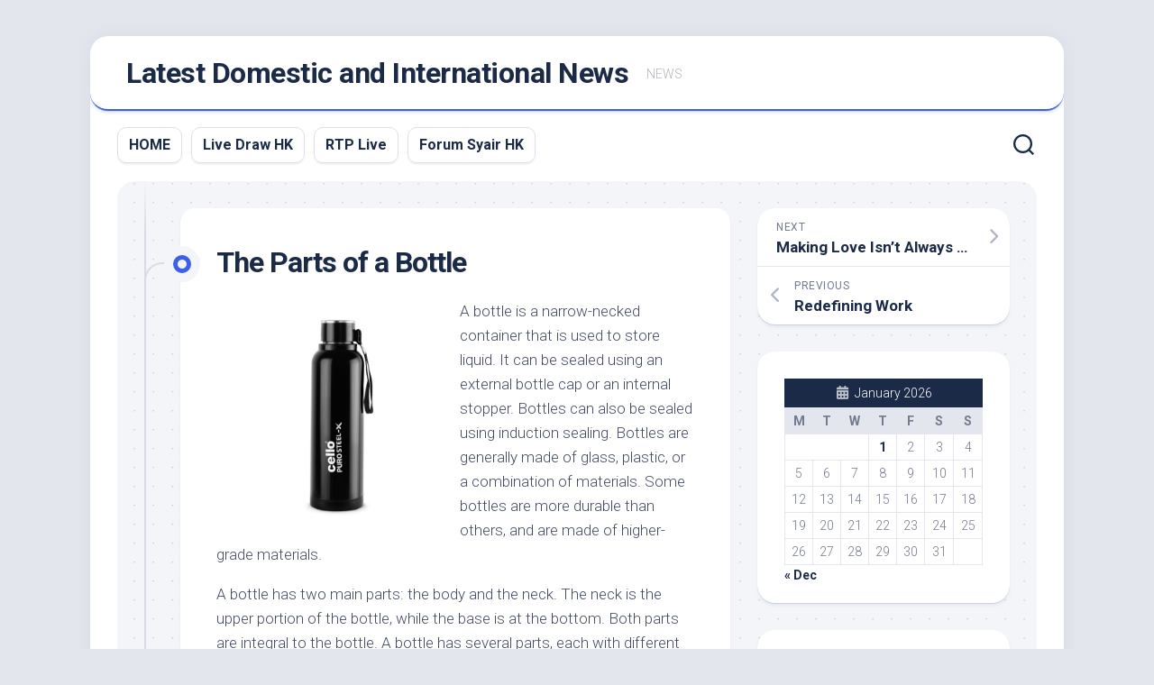

--- FILE ---
content_type: text/html; charset=UTF-8
request_url: https://permanentkisses.com/the-parts-of-a-bottle/
body_size: 13122
content:
<!DOCTYPE html> 
<html class="no-js" lang="en-US">

<head>
	<meta charset="UTF-8">
	<meta name="viewport" content="width=device-width, initial-scale=1.0">
	<link rel="profile" href="https://gmpg.org/xfn/11">
		
	<meta name='robots' content='index, follow, max-image-preview:large, max-snippet:-1, max-video-preview:-1' />
<script>document.documentElement.className = document.documentElement.className.replace("no-js","js");</script>

	<!-- This site is optimized with the Yoast SEO plugin v26.6 - https://yoast.com/wordpress/plugins/seo/ -->
	<title>The Parts of a Bottle - Latest Domestic and International News</title>
	<link rel="canonical" href="https://permanentkisses.com/the-parts-of-a-bottle/" />
	<meta property="og:locale" content="en_US" />
	<meta property="og:type" content="article" />
	<meta property="og:title" content="The Parts of a Bottle - Latest Domestic and International News" />
	<meta property="og:description" content="A bottle is a narrow-necked container that is used to store liquid. It can be sealed using an external bottle cap or an internal stopper. Bottles&#046;&#046;&#046;" />
	<meta property="og:url" content="https://permanentkisses.com/the-parts-of-a-bottle/" />
	<meta property="og:site_name" content="Latest Domestic and International News" />
	<meta property="article:published_time" content="2022-10-09T02:23:44+00:00" />
	<meta property="article:modified_time" content="2022-10-09T02:23:45+00:00" />
	<meta property="og:image" content="https://i.imgur.com/WYBQZZ9.jpg" />
	<meta name="author" content="adminkeren" />
	<meta name="twitter:card" content="summary_large_image" />
	<meta name="twitter:label1" content="Written by" />
	<meta name="twitter:data1" content="adminkeren" />
	<meta name="twitter:label2" content="Est. reading time" />
	<meta name="twitter:data2" content="3 minutes" />
	<script type="application/ld+json" class="yoast-schema-graph">{"@context":"https://schema.org","@graph":[{"@type":"WebPage","@id":"https://permanentkisses.com/the-parts-of-a-bottle/","url":"https://permanentkisses.com/the-parts-of-a-bottle/","name":"The Parts of a Bottle - Latest Domestic and International News","isPartOf":{"@id":"https://permanentkisses.com/#website"},"primaryImageOfPage":{"@id":"https://permanentkisses.com/the-parts-of-a-bottle/#primaryimage"},"image":{"@id":"https://permanentkisses.com/the-parts-of-a-bottle/#primaryimage"},"thumbnailUrl":"https://i.imgur.com/WYBQZZ9.jpg","datePublished":"2022-10-09T02:23:44+00:00","dateModified":"2022-10-09T02:23:45+00:00","author":{"@id":"https://permanentkisses.com/#/schema/person/0fc39847c6142451f2dea8a6ae750335"},"breadcrumb":{"@id":"https://permanentkisses.com/the-parts-of-a-bottle/#breadcrumb"},"inLanguage":"en-US","potentialAction":[{"@type":"ReadAction","target":["https://permanentkisses.com/the-parts-of-a-bottle/"]}]},{"@type":"ImageObject","inLanguage":"en-US","@id":"https://permanentkisses.com/the-parts-of-a-bottle/#primaryimage","url":"https://i.imgur.com/WYBQZZ9.jpg","contentUrl":"https://i.imgur.com/WYBQZZ9.jpg"},{"@type":"BreadcrumbList","@id":"https://permanentkisses.com/the-parts-of-a-bottle/#breadcrumb","itemListElement":[{"@type":"ListItem","position":1,"name":"Home","item":"https://permanentkisses.com/"},{"@type":"ListItem","position":2,"name":"The Parts of a Bottle"}]},{"@type":"WebSite","@id":"https://permanentkisses.com/#website","url":"https://permanentkisses.com/","name":"Latest Domestic and International News","description":"NEWS","potentialAction":[{"@type":"SearchAction","target":{"@type":"EntryPoint","urlTemplate":"https://permanentkisses.com/?s={search_term_string}"},"query-input":{"@type":"PropertyValueSpecification","valueRequired":true,"valueName":"search_term_string"}}],"inLanguage":"en-US"},{"@type":"Person","@id":"https://permanentkisses.com/#/schema/person/0fc39847c6142451f2dea8a6ae750335","name":"adminkeren","image":{"@type":"ImageObject","inLanguage":"en-US","@id":"https://permanentkisses.com/#/schema/person/image/","url":"https://secure.gravatar.com/avatar/79e4f95737397fa3bbda16d87679fe928462d63e8371d690e04fa9e7c02ad698?s=96&d=mm&r=g","contentUrl":"https://secure.gravatar.com/avatar/79e4f95737397fa3bbda16d87679fe928462d63e8371d690e04fa9e7c02ad698?s=96&d=mm&r=g","caption":"adminkeren"},"sameAs":["https://permanentkisses.com"],"url":"https://permanentkisses.com/author/adminkeren/"}]}</script>
	<!-- / Yoast SEO plugin. -->


<link rel='dns-prefetch' href='//fonts.googleapis.com' />
<link rel="alternate" type="application/rss+xml" title="Latest Domestic and International News &raquo; Feed" href="https://permanentkisses.com/feed/" />
<link rel="alternate" type="application/rss+xml" title="Latest Domestic and International News &raquo; Comments Feed" href="https://permanentkisses.com/comments/feed/" />
<link rel="alternate" title="oEmbed (JSON)" type="application/json+oembed" href="https://permanentkisses.com/wp-json/oembed/1.0/embed?url=https%3A%2F%2Fpermanentkisses.com%2Fthe-parts-of-a-bottle%2F" />
<link rel="alternate" title="oEmbed (XML)" type="text/xml+oembed" href="https://permanentkisses.com/wp-json/oembed/1.0/embed?url=https%3A%2F%2Fpermanentkisses.com%2Fthe-parts-of-a-bottle%2F&#038;format=xml" />
<style id='wp-img-auto-sizes-contain-inline-css' type='text/css'>
img:is([sizes=auto i],[sizes^="auto," i]){contain-intrinsic-size:3000px 1500px}
/*# sourceURL=wp-img-auto-sizes-contain-inline-css */
</style>
<style id='wp-emoji-styles-inline-css' type='text/css'>

	img.wp-smiley, img.emoji {
		display: inline !important;
		border: none !important;
		box-shadow: none !important;
		height: 1em !important;
		width: 1em !important;
		margin: 0 0.07em !important;
		vertical-align: -0.1em !important;
		background: none !important;
		padding: 0 !important;
	}
/*# sourceURL=wp-emoji-styles-inline-css */
</style>
<style id='wp-block-library-inline-css' type='text/css'>
:root{--wp-block-synced-color:#7a00df;--wp-block-synced-color--rgb:122,0,223;--wp-bound-block-color:var(--wp-block-synced-color);--wp-editor-canvas-background:#ddd;--wp-admin-theme-color:#007cba;--wp-admin-theme-color--rgb:0,124,186;--wp-admin-theme-color-darker-10:#006ba1;--wp-admin-theme-color-darker-10--rgb:0,107,160.5;--wp-admin-theme-color-darker-20:#005a87;--wp-admin-theme-color-darker-20--rgb:0,90,135;--wp-admin-border-width-focus:2px}@media (min-resolution:192dpi){:root{--wp-admin-border-width-focus:1.5px}}.wp-element-button{cursor:pointer}:root .has-very-light-gray-background-color{background-color:#eee}:root .has-very-dark-gray-background-color{background-color:#313131}:root .has-very-light-gray-color{color:#eee}:root .has-very-dark-gray-color{color:#313131}:root .has-vivid-green-cyan-to-vivid-cyan-blue-gradient-background{background:linear-gradient(135deg,#00d084,#0693e3)}:root .has-purple-crush-gradient-background{background:linear-gradient(135deg,#34e2e4,#4721fb 50%,#ab1dfe)}:root .has-hazy-dawn-gradient-background{background:linear-gradient(135deg,#faaca8,#dad0ec)}:root .has-subdued-olive-gradient-background{background:linear-gradient(135deg,#fafae1,#67a671)}:root .has-atomic-cream-gradient-background{background:linear-gradient(135deg,#fdd79a,#004a59)}:root .has-nightshade-gradient-background{background:linear-gradient(135deg,#330968,#31cdcf)}:root .has-midnight-gradient-background{background:linear-gradient(135deg,#020381,#2874fc)}:root{--wp--preset--font-size--normal:16px;--wp--preset--font-size--huge:42px}.has-regular-font-size{font-size:1em}.has-larger-font-size{font-size:2.625em}.has-normal-font-size{font-size:var(--wp--preset--font-size--normal)}.has-huge-font-size{font-size:var(--wp--preset--font-size--huge)}.has-text-align-center{text-align:center}.has-text-align-left{text-align:left}.has-text-align-right{text-align:right}.has-fit-text{white-space:nowrap!important}#end-resizable-editor-section{display:none}.aligncenter{clear:both}.items-justified-left{justify-content:flex-start}.items-justified-center{justify-content:center}.items-justified-right{justify-content:flex-end}.items-justified-space-between{justify-content:space-between}.screen-reader-text{border:0;clip-path:inset(50%);height:1px;margin:-1px;overflow:hidden;padding:0;position:absolute;width:1px;word-wrap:normal!important}.screen-reader-text:focus{background-color:#ddd;clip-path:none;color:#444;display:block;font-size:1em;height:auto;left:5px;line-height:normal;padding:15px 23px 14px;text-decoration:none;top:5px;width:auto;z-index:100000}html :where(.has-border-color){border-style:solid}html :where([style*=border-top-color]){border-top-style:solid}html :where([style*=border-right-color]){border-right-style:solid}html :where([style*=border-bottom-color]){border-bottom-style:solid}html :where([style*=border-left-color]){border-left-style:solid}html :where([style*=border-width]){border-style:solid}html :where([style*=border-top-width]){border-top-style:solid}html :where([style*=border-right-width]){border-right-style:solid}html :where([style*=border-bottom-width]){border-bottom-style:solid}html :where([style*=border-left-width]){border-left-style:solid}html :where(img[class*=wp-image-]){height:auto;max-width:100%}:where(figure){margin:0 0 1em}html :where(.is-position-sticky){--wp-admin--admin-bar--position-offset:var(--wp-admin--admin-bar--height,0px)}@media screen and (max-width:600px){html :where(.is-position-sticky){--wp-admin--admin-bar--position-offset:0px}}

/*# sourceURL=wp-block-library-inline-css */
</style><style id='global-styles-inline-css' type='text/css'>
:root{--wp--preset--aspect-ratio--square: 1;--wp--preset--aspect-ratio--4-3: 4/3;--wp--preset--aspect-ratio--3-4: 3/4;--wp--preset--aspect-ratio--3-2: 3/2;--wp--preset--aspect-ratio--2-3: 2/3;--wp--preset--aspect-ratio--16-9: 16/9;--wp--preset--aspect-ratio--9-16: 9/16;--wp--preset--color--black: #000000;--wp--preset--color--cyan-bluish-gray: #abb8c3;--wp--preset--color--white: #ffffff;--wp--preset--color--pale-pink: #f78da7;--wp--preset--color--vivid-red: #cf2e2e;--wp--preset--color--luminous-vivid-orange: #ff6900;--wp--preset--color--luminous-vivid-amber: #fcb900;--wp--preset--color--light-green-cyan: #7bdcb5;--wp--preset--color--vivid-green-cyan: #00d084;--wp--preset--color--pale-cyan-blue: #8ed1fc;--wp--preset--color--vivid-cyan-blue: #0693e3;--wp--preset--color--vivid-purple: #9b51e0;--wp--preset--gradient--vivid-cyan-blue-to-vivid-purple: linear-gradient(135deg,rgb(6,147,227) 0%,rgb(155,81,224) 100%);--wp--preset--gradient--light-green-cyan-to-vivid-green-cyan: linear-gradient(135deg,rgb(122,220,180) 0%,rgb(0,208,130) 100%);--wp--preset--gradient--luminous-vivid-amber-to-luminous-vivid-orange: linear-gradient(135deg,rgb(252,185,0) 0%,rgb(255,105,0) 100%);--wp--preset--gradient--luminous-vivid-orange-to-vivid-red: linear-gradient(135deg,rgb(255,105,0) 0%,rgb(207,46,46) 100%);--wp--preset--gradient--very-light-gray-to-cyan-bluish-gray: linear-gradient(135deg,rgb(238,238,238) 0%,rgb(169,184,195) 100%);--wp--preset--gradient--cool-to-warm-spectrum: linear-gradient(135deg,rgb(74,234,220) 0%,rgb(151,120,209) 20%,rgb(207,42,186) 40%,rgb(238,44,130) 60%,rgb(251,105,98) 80%,rgb(254,248,76) 100%);--wp--preset--gradient--blush-light-purple: linear-gradient(135deg,rgb(255,206,236) 0%,rgb(152,150,240) 100%);--wp--preset--gradient--blush-bordeaux: linear-gradient(135deg,rgb(254,205,165) 0%,rgb(254,45,45) 50%,rgb(107,0,62) 100%);--wp--preset--gradient--luminous-dusk: linear-gradient(135deg,rgb(255,203,112) 0%,rgb(199,81,192) 50%,rgb(65,88,208) 100%);--wp--preset--gradient--pale-ocean: linear-gradient(135deg,rgb(255,245,203) 0%,rgb(182,227,212) 50%,rgb(51,167,181) 100%);--wp--preset--gradient--electric-grass: linear-gradient(135deg,rgb(202,248,128) 0%,rgb(113,206,126) 100%);--wp--preset--gradient--midnight: linear-gradient(135deg,rgb(2,3,129) 0%,rgb(40,116,252) 100%);--wp--preset--font-size--small: 13px;--wp--preset--font-size--medium: 20px;--wp--preset--font-size--large: 36px;--wp--preset--font-size--x-large: 42px;--wp--preset--spacing--20: 0.44rem;--wp--preset--spacing--30: 0.67rem;--wp--preset--spacing--40: 1rem;--wp--preset--spacing--50: 1.5rem;--wp--preset--spacing--60: 2.25rem;--wp--preset--spacing--70: 3.38rem;--wp--preset--spacing--80: 5.06rem;--wp--preset--shadow--natural: 6px 6px 9px rgba(0, 0, 0, 0.2);--wp--preset--shadow--deep: 12px 12px 50px rgba(0, 0, 0, 0.4);--wp--preset--shadow--sharp: 6px 6px 0px rgba(0, 0, 0, 0.2);--wp--preset--shadow--outlined: 6px 6px 0px -3px rgb(255, 255, 255), 6px 6px rgb(0, 0, 0);--wp--preset--shadow--crisp: 6px 6px 0px rgb(0, 0, 0);}:where(.is-layout-flex){gap: 0.5em;}:where(.is-layout-grid){gap: 0.5em;}body .is-layout-flex{display: flex;}.is-layout-flex{flex-wrap: wrap;align-items: center;}.is-layout-flex > :is(*, div){margin: 0;}body .is-layout-grid{display: grid;}.is-layout-grid > :is(*, div){margin: 0;}:where(.wp-block-columns.is-layout-flex){gap: 2em;}:where(.wp-block-columns.is-layout-grid){gap: 2em;}:where(.wp-block-post-template.is-layout-flex){gap: 1.25em;}:where(.wp-block-post-template.is-layout-grid){gap: 1.25em;}.has-black-color{color: var(--wp--preset--color--black) !important;}.has-cyan-bluish-gray-color{color: var(--wp--preset--color--cyan-bluish-gray) !important;}.has-white-color{color: var(--wp--preset--color--white) !important;}.has-pale-pink-color{color: var(--wp--preset--color--pale-pink) !important;}.has-vivid-red-color{color: var(--wp--preset--color--vivid-red) !important;}.has-luminous-vivid-orange-color{color: var(--wp--preset--color--luminous-vivid-orange) !important;}.has-luminous-vivid-amber-color{color: var(--wp--preset--color--luminous-vivid-amber) !important;}.has-light-green-cyan-color{color: var(--wp--preset--color--light-green-cyan) !important;}.has-vivid-green-cyan-color{color: var(--wp--preset--color--vivid-green-cyan) !important;}.has-pale-cyan-blue-color{color: var(--wp--preset--color--pale-cyan-blue) !important;}.has-vivid-cyan-blue-color{color: var(--wp--preset--color--vivid-cyan-blue) !important;}.has-vivid-purple-color{color: var(--wp--preset--color--vivid-purple) !important;}.has-black-background-color{background-color: var(--wp--preset--color--black) !important;}.has-cyan-bluish-gray-background-color{background-color: var(--wp--preset--color--cyan-bluish-gray) !important;}.has-white-background-color{background-color: var(--wp--preset--color--white) !important;}.has-pale-pink-background-color{background-color: var(--wp--preset--color--pale-pink) !important;}.has-vivid-red-background-color{background-color: var(--wp--preset--color--vivid-red) !important;}.has-luminous-vivid-orange-background-color{background-color: var(--wp--preset--color--luminous-vivid-orange) !important;}.has-luminous-vivid-amber-background-color{background-color: var(--wp--preset--color--luminous-vivid-amber) !important;}.has-light-green-cyan-background-color{background-color: var(--wp--preset--color--light-green-cyan) !important;}.has-vivid-green-cyan-background-color{background-color: var(--wp--preset--color--vivid-green-cyan) !important;}.has-pale-cyan-blue-background-color{background-color: var(--wp--preset--color--pale-cyan-blue) !important;}.has-vivid-cyan-blue-background-color{background-color: var(--wp--preset--color--vivid-cyan-blue) !important;}.has-vivid-purple-background-color{background-color: var(--wp--preset--color--vivid-purple) !important;}.has-black-border-color{border-color: var(--wp--preset--color--black) !important;}.has-cyan-bluish-gray-border-color{border-color: var(--wp--preset--color--cyan-bluish-gray) !important;}.has-white-border-color{border-color: var(--wp--preset--color--white) !important;}.has-pale-pink-border-color{border-color: var(--wp--preset--color--pale-pink) !important;}.has-vivid-red-border-color{border-color: var(--wp--preset--color--vivid-red) !important;}.has-luminous-vivid-orange-border-color{border-color: var(--wp--preset--color--luminous-vivid-orange) !important;}.has-luminous-vivid-amber-border-color{border-color: var(--wp--preset--color--luminous-vivid-amber) !important;}.has-light-green-cyan-border-color{border-color: var(--wp--preset--color--light-green-cyan) !important;}.has-vivid-green-cyan-border-color{border-color: var(--wp--preset--color--vivid-green-cyan) !important;}.has-pale-cyan-blue-border-color{border-color: var(--wp--preset--color--pale-cyan-blue) !important;}.has-vivid-cyan-blue-border-color{border-color: var(--wp--preset--color--vivid-cyan-blue) !important;}.has-vivid-purple-border-color{border-color: var(--wp--preset--color--vivid-purple) !important;}.has-vivid-cyan-blue-to-vivid-purple-gradient-background{background: var(--wp--preset--gradient--vivid-cyan-blue-to-vivid-purple) !important;}.has-light-green-cyan-to-vivid-green-cyan-gradient-background{background: var(--wp--preset--gradient--light-green-cyan-to-vivid-green-cyan) !important;}.has-luminous-vivid-amber-to-luminous-vivid-orange-gradient-background{background: var(--wp--preset--gradient--luminous-vivid-amber-to-luminous-vivid-orange) !important;}.has-luminous-vivid-orange-to-vivid-red-gradient-background{background: var(--wp--preset--gradient--luminous-vivid-orange-to-vivid-red) !important;}.has-very-light-gray-to-cyan-bluish-gray-gradient-background{background: var(--wp--preset--gradient--very-light-gray-to-cyan-bluish-gray) !important;}.has-cool-to-warm-spectrum-gradient-background{background: var(--wp--preset--gradient--cool-to-warm-spectrum) !important;}.has-blush-light-purple-gradient-background{background: var(--wp--preset--gradient--blush-light-purple) !important;}.has-blush-bordeaux-gradient-background{background: var(--wp--preset--gradient--blush-bordeaux) !important;}.has-luminous-dusk-gradient-background{background: var(--wp--preset--gradient--luminous-dusk) !important;}.has-pale-ocean-gradient-background{background: var(--wp--preset--gradient--pale-ocean) !important;}.has-electric-grass-gradient-background{background: var(--wp--preset--gradient--electric-grass) !important;}.has-midnight-gradient-background{background: var(--wp--preset--gradient--midnight) !important;}.has-small-font-size{font-size: var(--wp--preset--font-size--small) !important;}.has-medium-font-size{font-size: var(--wp--preset--font-size--medium) !important;}.has-large-font-size{font-size: var(--wp--preset--font-size--large) !important;}.has-x-large-font-size{font-size: var(--wp--preset--font-size--x-large) !important;}
/*# sourceURL=global-styles-inline-css */
</style>

<style id='classic-theme-styles-inline-css' type='text/css'>
/*! This file is auto-generated */
.wp-block-button__link{color:#fff;background-color:#32373c;border-radius:9999px;box-shadow:none;text-decoration:none;padding:calc(.667em + 2px) calc(1.333em + 2px);font-size:1.125em}.wp-block-file__button{background:#32373c;color:#fff;text-decoration:none}
/*# sourceURL=/wp-includes/css/classic-themes.min.css */
</style>
<link rel='stylesheet' id='blogstream-style-css' href='https://permanentkisses.com/wp-content/themes/blogstream/style.css?ver=6.9' type='text/css' media='all' />
<style id='blogstream-style-inline-css' type='text/css'>
body { font-family: "Roboto", Arial, sans-serif; }

/*# sourceURL=blogstream-style-inline-css */
</style>
<link rel='stylesheet' id='blogstream-responsive-css' href='https://permanentkisses.com/wp-content/themes/blogstream/responsive.css?ver=6.9' type='text/css' media='all' />
<link rel='stylesheet' id='blogstream-font-awesome-css' href='https://permanentkisses.com/wp-content/themes/blogstream/fonts/all.min.css?ver=6.9' type='text/css' media='all' />
<link rel='stylesheet' id='roboto-css' href='//fonts.googleapis.com/css?family=Roboto%3A400%2C300italic%2C300%2C400italic%2C700&#038;subset=latin%2Clatin-ext&#038;ver=6.9' type='text/css' media='all' />
<script type="text/javascript" src="https://permanentkisses.com/wp-includes/js/jquery/jquery.min.js?ver=3.7.1" id="jquery-core-js"></script>
<script type="text/javascript" src="https://permanentkisses.com/wp-includes/js/jquery/jquery-migrate.min.js?ver=3.4.1" id="jquery-migrate-js"></script>
<script type="text/javascript" src="https://permanentkisses.com/wp-content/themes/blogstream/js/slick.min.js?ver=6.9" id="blogstream-slick-js"></script>
<link rel="https://api.w.org/" href="https://permanentkisses.com/wp-json/" /><link rel="alternate" title="JSON" type="application/json" href="https://permanentkisses.com/wp-json/wp/v2/posts/865" /><link rel="EditURI" type="application/rsd+xml" title="RSD" href="https://permanentkisses.com/xmlrpc.php?rsd" />
<meta name="generator" content="WordPress 6.9" />
<link rel='shortlink' href='https://permanentkisses.com/?p=865' />
<style id="kirki-inline-styles"></style></head>

<body data-rsssl=1 class="wp-singular post-template-default single single-post postid-865 single-format-standard wp-theme-blogstream col-2cl full-width invert-dark-logo logged-out">



<a class="skip-link screen-reader-text" href="#page">Skip to content</a>

<div id="wrapper">

	<div id="header-sticky">
		<header id="header" class="hide-on-scroll-down nav-menu-dropdown-left">

			<div class="pad group">

				<p class="site-title"><a href="https://permanentkisses.com/" rel="home">Latest Domestic and International News</a></p>
									<p class="site-description">NEWS</p>
								
																	
			</div>
			
		</header><!--/#header-->
	</div><!--/#header-sticky-->

	<div id="header-bottom" class="group">
	
					<div id="wrap-nav-header" class="wrap-nav">
						<nav id="nav-header-nav" class="main-navigation nav-menu">
			<button class="menu-toggle" aria-controls="primary-menu" aria-expanded="false">
				<span class="screen-reader-text">Expand Menu</span><div class="menu-toggle-icon"><span></span><span></span><span></span></div>			</button>
			<div class="menu-top-container"><ul id="nav-header" class="menu"><li id="menu-item-476" class="menu-item menu-item-type-custom menu-item-object-custom menu-item-home menu-item-476"><span class="menu-item-wrapper"><a href="https://permanentkisses.com/">HOME</a></span></li>
<li id="menu-item-982" class="menu-item menu-item-type-custom menu-item-object-custom menu-item-982"><span class="menu-item-wrapper"><a href="https://normakhemmingaward.org/">Live Draw HK</a></span></li>
<li id="menu-item-998" class="menu-item menu-item-type-custom menu-item-object-custom menu-item-998"><span class="menu-item-wrapper"><a href="https://threebtree.com/">RTP Live</a></span></li>
<li id="menu-item-1270" class="menu-item menu-item-type-custom menu-item-object-custom menu-item-1270"><span class="menu-item-wrapper"><a href="https://blueturtlebio.com/">Forum Syair HK</a></span></li>
</ul></div>		</nav>
					</div>
				
				
					<div class="search-trap-focus">
				<button class="toggle-search" data-target=".search-trap-focus">
					<svg class="svg-icon" id="svg-search" aria-hidden="true" role="img" focusable="false" xmlns="http://www.w3.org/2000/svg" width="23" height="23" viewBox="0 0 23 23"><path d="M38.710696,48.0601792 L43,52.3494831 L41.3494831,54 L37.0601792,49.710696 C35.2632422,51.1481185 32.9839107,52.0076499 30.5038249,52.0076499 C24.7027226,52.0076499 20,47.3049272 20,41.5038249 C20,35.7027226 24.7027226,31 30.5038249,31 C36.3049272,31 41.0076499,35.7027226 41.0076499,41.5038249 C41.0076499,43.9839107 40.1481185,46.2632422 38.710696,48.0601792 Z M36.3875844,47.1716785 C37.8030221,45.7026647 38.6734666,43.7048964 38.6734666,41.5038249 C38.6734666,36.9918565 35.0157934,33.3341833 30.5038249,33.3341833 C25.9918565,33.3341833 22.3341833,36.9918565 22.3341833,41.5038249 C22.3341833,46.0157934 25.9918565,49.6734666 30.5038249,49.6734666 C32.7048964,49.6734666 34.7026647,48.8030221 36.1716785,47.3875844 C36.2023931,47.347638 36.2360451,47.3092237 36.2726343,47.2726343 C36.3092237,47.2360451 36.347638,47.2023931 36.3875844,47.1716785 Z" transform="translate(-20 -31)"></path></svg>
					<svg class="svg-icon" id="svg-close" aria-hidden="true" role="img" focusable="false" xmlns="http://www.w3.org/2000/svg" width="23" height="23" viewBox="0 0 16 16"><polygon fill="" fill-rule="evenodd" points="6.852 7.649 .399 1.195 1.445 .149 7.899 6.602 14.352 .149 15.399 1.195 8.945 7.649 15.399 14.102 14.352 15.149 7.899 8.695 1.445 15.149 .399 14.102"></polygon></svg>
				</button>
				<div class="search-expand">
					<div class="search-expand-inner">
						<form method="get" class="searchform themeform" action="https://permanentkisses.com/">
	<div>
		<input type="text" class="search" name="s" onblur="if(this.value=='')this.value='To search type and hit enter';" onfocus="if(this.value=='To search type and hit enter')this.value='';" value="To search type and hit enter" />
	</div>
</form>					</div>
				</div>
			</div>
				
				
	</div><!--/#header-bottom-->

	<div id="wrapper-inner">

				
		

		
		<div class="container" id="page">
			<div class="container-inner">			
				<div class="main">
					<div class="main-inner group">

<div class="content">
	
	<div class="entry-wrap">
	
			<article id="post-865" class="wrap-entry-line post-865 post type-post status-publish format-standard hentry category-uncategorized">	
			
			<div class="entry-line">
				<div class="entry-line-inner">
					<div class="entry-line-bullet">
						<div class="entry-line-bullet-inner"></div>
					</div>
				</div>
			</div>
			
			<div class="post-wrapper entry-line-entry group">
				<header class="entry-header group">
					<h1 class="entry-title">The Parts of a Bottle</h1>
				</header>
				<div class="entry-media">
																				</div>
				<div class="entry-content">
					<div class="entry themeform">	
						<p><img decoding="async" align="left" style="width:auto; margin:0px 10px; max-height:250px; max-width:29% height:auto;" alt="bottle" src="https://i.imgur.com/WYBQZZ9.jpg">  </p>
<p>A bottle is a narrow-necked container that is used to store liquid. It can be sealed using an external bottle cap or an internal stopper. Bottles can also be sealed using induction sealing. Bottles are generally made of glass, plastic, or a combination of materials. Some bottles are more durable than others, and are made of higher-grade materials.</p>
<p>A bottle has two main parts: the body and the neck. The neck is the upper portion of the bottle, while the base is at the bottom. Both parts are integral to the bottle. A bottle has several parts, each with different properties. These parts may be used for various purposes, from storage to transport. Listed below are some of the parts of a bottle.</p>
<p>A glass bottle provides excellent protection and is visually appealing. These bottles come in a variety of shapes and colours. The disadvantage of glass is that it is brittle and can break easily. Glass bottles are also good for protecting products that are sensitive to light. They are also the least expensive per use, but the repeated handling and disposal costs may outweigh any cost savings.</p>
<p>Many people have questions about whether or not bottled water contains fluoride. It may be added by some companies to prevent tooth decay. In those cases, it is important to read the labels. If you&#8217;re unsure, consult your doctor. Another consideration is whether or not bottled water is safe for your child. It may contain bacteria that can harm their health.</p>
<p>A beer that is bottle-conditioned has a thin layer of yeast at the bottom of the bottle. While the yeast cells are harmless and do not affect the taste of beer, the resulting cloudiness and yeast taste are important elements of a beer&#8217;s profile. Some styles of beer are clear and others are cloudy. If you are storing bottle-conditioned beer, it&#8217;s best to store it with the cap on and out of direct sunlight.</p>
<p>Bottle shock is another problem with wine. It causes the flavors and aromas to become muted and disjointed. It does not affect the wine&#8217;s chemical composition, but the constant jostling in the bottle can. A simple car ride home in the trunk will not cause bottle shock, but a two-month ocean voyage might. Your wine dealer can help you determine the exact causes of the bottle shock and how to avoid it.</p>
<p>Another concern with bottle feeding is the milk dripping onto your baby&#8217;s teeth. This can lead to tooth decay, and it may be better to let the baby finish the bottle before offering it to someone else. This way, you won&#8217;t be forcing your baby to eat more than he or she needs. However, you should be aware of the potential risk of choking and of other injuries.</p>
<p>Alcohol bottles are commonly sold in a variety of sizes. The standard alcohol bottle is 750 ml, otherwise known as the fifth, but others are available in smaller sizes, such as 50 ml, 100 ml, and 200 ml. There are also larger sizes, like a half gallon and one liter.</p>
												<div class="clear"></div>
																		
					</div><!--/.entry-->
				</div>
				
			</div>
			
			<div class="entry-meta group">
				<div class="entry-meta-inner">
					<span class="posted-on">October 9, 2022</span>
					<span class="byline">by <span class="author"><a href="https://permanentkisses.com/author/adminkeren/" title="Posts by adminkeren" rel="author">adminkeren</a></span></span>
					<span class="entry-category"><a href="https://permanentkisses.com/category/uncategorized/" rel="category tag">Uncategorized</a></span>
									</div>
			</div>
			
			<div class="post-wrapper entry-line-entry group">
				<div class="entry-footer group">

										
					
					

<h4 class="heading">
	<i class="fas fa-hand-point-right"></i>You may also like...</h4>

<ul class="related-posts group">
	
		<li class="related">
		<article class="related-post">

			<div class="related-thumbnail">
				<a href="https://permanentkisses.com/how-to-make-love-in-bed/">
											<img src="https://permanentkisses.com/wp-content/themes/blogstream/img/thumb-medium.png" alt="How to Make Love in Bed" />
																								</a>
			</div><!--/.post-thumbnail-->
			
			<div class="related-inner">
				
				<h4 class="related-title">
					<a href="https://permanentkisses.com/how-to-make-love-in-bed/" rel="bookmark">How to Make Love in Bed</a>
				</h4><!--/.post-title-->
			
			</div><!--/.related-inner-->

		</article>
	</li><!--/.related-->
		<li class="related">
		<article class="related-post">

			<div class="related-thumbnail">
				<a href="https://permanentkisses.com/types-of-bottles-17/">
											<img src="https://permanentkisses.com/wp-content/themes/blogstream/img/thumb-medium.png" alt="Types of Bottles" />
																								</a>
			</div><!--/.post-thumbnail-->
			
			<div class="related-inner">
				
				<h4 class="related-title">
					<a href="https://permanentkisses.com/types-of-bottles-17/" rel="bookmark">Types of Bottles</a>
				</h4><!--/.post-title-->
			
			</div><!--/.related-inner-->

		</article>
	</li><!--/.related-->
		<li class="related">
		<article class="related-post">

			<div class="related-thumbnail">
				<a href="https://permanentkisses.com/unleashing-the-excitement-the-ultimate-guide-to-online-casino-games/">
											<img src="https://permanentkisses.com/wp-content/themes/blogstream/img/thumb-medium.png" alt="Unleashing the Excitement: The Ultimate Guide to Online Casino Games" />
																								</a>
			</div><!--/.post-thumbnail-->
			
			<div class="related-inner">
				
				<h4 class="related-title">
					<a href="https://permanentkisses.com/unleashing-the-excitement-the-ultimate-guide-to-online-casino-games/" rel="bookmark">Unleashing the Excitement: The Ultimate Guide to Online Casino Games</a>
				</h4><!--/.post-title-->
			
			</div><!--/.related-inner-->

		</article>
	</li><!--/.related-->
		
</ul><!--/.post-related-->

					
										
				</div>
			</div>

		</article><!--/.post-->
		
	</div>
	
</div><!--/.content-->


	<div class="sidebar s1">

		<div class="sidebar-content">
		
						
				<ul class="post-nav group">
		<li class="next"><a href="https://permanentkisses.com/making-love-isnt-always-as-easy-as-it-seems/" rel="next"><i class="fas fa-chevron-right"></i><strong>Next</strong> <span>Making Love Isn&#8217;t Always As Easy As It Seems</span></a></li>
		<li class="previous"><a href="https://permanentkisses.com/redefining-work-6/" rel="prev"><i class="fas fa-chevron-left"></i><strong>Previous</strong> <span>Redefining Work</span></a></li>
	</ul>

			<div id="calendar-2" class="widget widget_calendar"><div id="calendar_wrap" class="calendar_wrap"><table id="wp-calendar" class="wp-calendar-table">
	<caption>January 2026</caption>
	<thead>
	<tr>
		<th scope="col" aria-label="Monday">M</th>
		<th scope="col" aria-label="Tuesday">T</th>
		<th scope="col" aria-label="Wednesday">W</th>
		<th scope="col" aria-label="Thursday">T</th>
		<th scope="col" aria-label="Friday">F</th>
		<th scope="col" aria-label="Saturday">S</th>
		<th scope="col" aria-label="Sunday">S</th>
	</tr>
	</thead>
	<tbody>
	<tr>
		<td colspan="3" class="pad">&nbsp;</td><td><a href="https://permanentkisses.com/2026/01/01/" aria-label="Posts published on January 1, 2026">1</a></td><td>2</td><td id="today">3</td><td>4</td>
	</tr>
	<tr>
		<td>5</td><td>6</td><td>7</td><td>8</td><td>9</td><td>10</td><td>11</td>
	</tr>
	<tr>
		<td>12</td><td>13</td><td>14</td><td>15</td><td>16</td><td>17</td><td>18</td>
	</tr>
	<tr>
		<td>19</td><td>20</td><td>21</td><td>22</td><td>23</td><td>24</td><td>25</td>
	</tr>
	<tr>
		<td>26</td><td>27</td><td>28</td><td>29</td><td>30</td><td>31</td>
		<td class="pad" colspan="1">&nbsp;</td>
	</tr>
	</tbody>
	</table><nav aria-label="Previous and next months" class="wp-calendar-nav">
		<span class="wp-calendar-nav-prev"><a href="https://permanentkisses.com/2025/12/">&laquo; Dec</a></span>
		<span class="pad">&nbsp;</span>
		<span class="wp-calendar-nav-next">&nbsp;</span>
	</nav></div></div><div id="text-3" class="widget widget_text"><h3 class="group"><span>ADVERTISEMENT</span></h3>			<div class="textwidget"><p><a href="https://www.elynspublishing.com/">slot demo</a></p>
<p><a href="https://www.contagium.org/">data hk</a></p>
<p><a href="https://www.provitaspecialisthospital.com/">Togel</a></p>
<p><a href="https://www.fe3medical.com/">Togel Singapore</a></p>
<p><a href="https://drangiehealth.com/">Slot Thailand Asli</a></p>
<p><a href="https://beautifulsouthrestaurant.com/">Slot Thailand</a></p>
<p><a href="https://iupac2023.org/">slot dana</a></p>
<p><a href="https://www.infosatattestation.com/">Togel Macau</a></p>
<p><a href="https://kitomaindonesia.com/"><span data-sheets-root="1">togel hongkong</span></a></p>
</div>
		</div><div id="tag_cloud-2" class="widget widget_tag_cloud"><h3 class="group"><span>Tags</span></h3><div class="tagcloud"><a href="https://permanentkisses.com/tag/keluaran-hk/" class="tag-cloud-link tag-link-8 tag-link-position-1" style="font-size: 8pt;" aria-label="keluaran hk (1 item)">keluaran hk</a>
<a href="https://permanentkisses.com/tag/keluaran-sgp/" class="tag-cloud-link tag-link-7 tag-link-position-2" style="font-size: 22pt;" aria-label="keluaran sgp (2 items)">keluaran sgp</a>
<a href="https://permanentkisses.com/tag/togel/" class="tag-cloud-link tag-link-5 tag-link-position-3" style="font-size: 8pt;" aria-label="togel (1 item)">togel</a>
<a href="https://permanentkisses.com/tag/togel-hongkong/" class="tag-cloud-link tag-link-4 tag-link-position-4" style="font-size: 8pt;" aria-label="togel hongkong (1 item)">togel hongkong</a>
<a href="https://permanentkisses.com/tag/togel-online/" class="tag-cloud-link tag-link-6 tag-link-position-5" style="font-size: 8pt;" aria-label="togel online (1 item)">togel online</a>
<a href="https://permanentkisses.com/tag/togel-sgp/" class="tag-cloud-link tag-link-9 tag-link-position-6" style="font-size: 8pt;" aria-label="togel sgp (1 item)">togel sgp</a>
<a href="https://permanentkisses.com/tag/togel-singapore/" class="tag-cloud-link tag-link-3 tag-link-position-7" style="font-size: 22pt;" aria-label="togel singapore (2 items)">togel singapore</a></div>
</div>
		<div id="recent-posts-2" class="widget widget_recent_entries">
		<h3 class="group"><span>Recent Posts</span></h3>
		<ul>
											<li>
					<a href="https://permanentkisses.com/the-impact-of-global-inflation-on-the-economies-of-developing-countries/">The Impact of Global Inflation on the Economies of Developing Countries</a>
									</li>
											<li>
					<a href="https://permanentkisses.com/power-dynamics-in-southeast-asia/">Power Dynamics in Southeast Asia</a>
									</li>
											<li>
					<a href="https://permanentkisses.com/exploring-isu-globals-impact-on-international-education/">Exploring ISU Global&#8217;s Impact on International Education</a>
									</li>
											<li>
					<a href="https://permanentkisses.com/latest-world-news-important-events-you-need-to-know/">Latest world news: important events you need to know</a>
									</li>
											<li>
					<a href="https://permanentkisses.com/latest-trends-in-global-politics/">Latest Trends in Global Politics</a>
									</li>
					</ul>

		</div><div id="categories-2" class="widget widget_categories"><h3 class="group"><span>Categories</span></h3>
			<ul>
					<li class="cat-item cat-item-2"><a href="https://permanentkisses.com/category/judi/">Judi</a>
</li>
	<li class="cat-item cat-item-1"><a href="https://permanentkisses.com/category/uncategorized/">Uncategorized</a>
</li>
			</ul>

			</div><div id="archives-2" class="widget widget_archive"><h3 class="group"><span>Archives</span></h3>
			<ul>
					<li><a href='https://permanentkisses.com/2026/01/'>January 2026</a></li>
	<li><a href='https://permanentkisses.com/2025/12/'>December 2025</a></li>
	<li><a href='https://permanentkisses.com/2025/07/'>July 2025</a></li>
	<li><a href='https://permanentkisses.com/2025/06/'>June 2025</a></li>
	<li><a href='https://permanentkisses.com/2025/05/'>May 2025</a></li>
	<li><a href='https://permanentkisses.com/2025/04/'>April 2025</a></li>
	<li><a href='https://permanentkisses.com/2025/03/'>March 2025</a></li>
	<li><a href='https://permanentkisses.com/2025/02/'>February 2025</a></li>
	<li><a href='https://permanentkisses.com/2025/01/'>January 2025</a></li>
	<li><a href='https://permanentkisses.com/2024/12/'>December 2024</a></li>
	<li><a href='https://permanentkisses.com/2024/11/'>November 2024</a></li>
	<li><a href='https://permanentkisses.com/2024/10/'>October 2024</a></li>
	<li><a href='https://permanentkisses.com/2024/09/'>September 2024</a></li>
	<li><a href='https://permanentkisses.com/2024/08/'>August 2024</a></li>
	<li><a href='https://permanentkisses.com/2024/07/'>July 2024</a></li>
	<li><a href='https://permanentkisses.com/2024/06/'>June 2024</a></li>
	<li><a href='https://permanentkisses.com/2024/05/'>May 2024</a></li>
	<li><a href='https://permanentkisses.com/2024/04/'>April 2024</a></li>
	<li><a href='https://permanentkisses.com/2024/03/'>March 2024</a></li>
	<li><a href='https://permanentkisses.com/2024/02/'>February 2024</a></li>
	<li><a href='https://permanentkisses.com/2024/01/'>January 2024</a></li>
	<li><a href='https://permanentkisses.com/2023/12/'>December 2023</a></li>
	<li><a href='https://permanentkisses.com/2023/11/'>November 2023</a></li>
	<li><a href='https://permanentkisses.com/2023/10/'>October 2023</a></li>
	<li><a href='https://permanentkisses.com/2023/09/'>September 2023</a></li>
	<li><a href='https://permanentkisses.com/2023/08/'>August 2023</a></li>
	<li><a href='https://permanentkisses.com/2023/07/'>July 2023</a></li>
	<li><a href='https://permanentkisses.com/2023/06/'>June 2023</a></li>
	<li><a href='https://permanentkisses.com/2023/05/'>May 2023</a></li>
	<li><a href='https://permanentkisses.com/2023/04/'>April 2023</a></li>
	<li><a href='https://permanentkisses.com/2023/03/'>March 2023</a></li>
	<li><a href='https://permanentkisses.com/2023/02/'>February 2023</a></li>
	<li><a href='https://permanentkisses.com/2023/01/'>January 2023</a></li>
	<li><a href='https://permanentkisses.com/2022/12/'>December 2022</a></li>
	<li><a href='https://permanentkisses.com/2022/11/'>November 2022</a></li>
	<li><a href='https://permanentkisses.com/2022/10/'>October 2022</a></li>
	<li><a href='https://permanentkisses.com/2022/09/'>September 2022</a></li>
	<li><a href='https://permanentkisses.com/2022/08/'>August 2022</a></li>
	<li><a href='https://permanentkisses.com/2022/07/'>July 2022</a></li>
	<li><a href='https://permanentkisses.com/2022/06/'>June 2022</a></li>
	<li><a href='https://permanentkisses.com/2022/05/'>May 2022</a></li>
	<li><a href='https://permanentkisses.com/2022/04/'>April 2022</a></li>
	<li><a href='https://permanentkisses.com/2022/03/'>March 2022</a></li>
	<li><a href='https://permanentkisses.com/2022/02/'>February 2022</a></li>
	<li><a href='https://permanentkisses.com/2022/01/'>January 2022</a></li>
	<li><a href='https://permanentkisses.com/2021/12/'>December 2021</a></li>
	<li><a href='https://permanentkisses.com/2021/11/'>November 2021</a></li>
	<li><a href='https://permanentkisses.com/2021/10/'>October 2021</a></li>
	<li><a href='https://permanentkisses.com/2021/09/'>September 2021</a></li>
	<li><a href='https://permanentkisses.com/2021/08/'>August 2021</a></li>
	<li><a href='https://permanentkisses.com/2021/07/'>July 2021</a></li>
			</ul>

			</div><div id="text-2" class="widget widget_text"><h3 class="group"><span>ADS</span></h3>			<div class="textwidget"><p><a href="https://ewordnews.com">Keluaran hk</a></p>
<p><a href="https://www.congresobancadigital.com/">Togel singapore</a></p>
<p><a href="https://www.asociacionfibroamerica.org/">data sgp</a></p>
<p><a href="https://chnine.com/">Togel singapore</a></p>
<p><a href="https://jeremyshaffer.com/">Demo slot</a></p>
<p><a href="https://www.filacp2020puntacana.org/">data hk</a></p>
<p><a href="https://www.appi-wa.org/">data sdy</a></p>
<p><a href="https://stroudnature.org/">Togel Macau</a></p>
<p><a href="https://www.clearfieldconnected.org/"><span data-sheets-root="1">keluaran kamboja</span></a></p>
<p><a href="https://cavemancoffeecavesf.com/"><span data-sheets-root="1">result sgp</span></a></p>
<p><a href="https://www.womeninagscience.org/post/women-who-revolutionized-ag-2">Slot Indosat</a></p>
<p><a href="https://socadido.org/"><span data-sheets-root="1">result macau</span></a></p>
<p><a href="https://monahans.gabbartllc.com/"><span data-sheets-root="1">slot deposit pulsa tri</span></a></p>
<p><a href="https://www.consulatalgerie-oujda.org"><span data-sheets-root="1">togel macau</span></a></p>
<p><a href="https://www.zuwenainternationalschool.com/fees-structure/"><span data-sheets-root="1">slot deposit pulsa tanpa potongan</span></a></p>
<p><a href="https://revistadireito.com/blog-direito/"><span data-sheets-root="1">cintatogel</span></a></p>
<p><a href="https://chelatacos.com/"><span data-sheets-root="1">togel macau hari ini</span></a></p>
<p><a href="https://www.spdn-cr.org/"><span data-sheets-root="1">togel macau hari ini</span></a></p>
<p><a href="https://www.nikuyano-curry.com/"><span data-sheets-root="1">pengeluaran macau</span></a></p>
<p><a href="https://gsvq.org/"><span data-sheets-root="1">keluaran hk</span></a></p>
<p><a href="https://moveandwash.com/en/home"><span data-sheets-root="1">pengeluaran macau hari ini</span></a></p>
<p>&nbsp;</p>
</div>
		</div><div id="text-4" class="widget widget_text">			<div class="textwidget"><p><a href="https://208phoandveganboise.com/"><span data-sheets-root="1">togel hongkong</span></a></p>
<p><span data-sheets-root="1"><a href="https://30thrumahsakit.com/">data macau</a> </span></p>
<p><a href="https://dlhlampungselatan.org/program/"><span data-sheets-root="1">togel hongkong</span></a></p>
<p><a href="https://farmersinnandtavern.com/"><span data-sheets-root="1">live draw china hari ini</span></a></p>
<p><a href="https://northzenmedia.org/contact-us/"><span data-sheets-root="1">data macau</span></a></p>
<p><a href="https://www.acshr2024.org/"><span data-sheets-root="1">togel hk</span></a></p>
<p><a href="https://ebook-blri.org/"><span data-sheets-root="1">toto hk</span></a></p>
<p><a href="https://www.pjpku.com/"><span data-sheets-root="1">togel hongkong</span></a></p>
<p><a href="https://www.allupobar.com/"><span data-sheets-root="1">data sdy</span></a></p>
<p><a href="https://greatlakescsmi.org/ontario/"><span data-sheets-root="1">pengeluaran macau hari ini</span></a></p>
<p><a href="https://lahrs2024.com/"><span data-sheets-root="1">togel hongkong lotto</span></a></p>
<p><a href="https://www.thebeaconhillpub.com/"><span data-sheets-root="1">data sdy lotto</span></a></p>
<p><span data-sheets-root="1"><a href="https://www.coffeeloungelucca.com/">keluaran sdy lotto</a></span></p>
<p><a href="https://www.camprooseveltfirebird.com/"><span data-sheets-root="1">toto sdy lotto</span></a></p>
<p>&nbsp;</p>
</div>
		</div>			
		</div><!--/.sidebar-content-->
		
	</div><!--/.sidebar-->
	

					</div><!--/.main-inner-->
					
				</div><!--/.main-->	
			</div><!--/.container-inner-->
		</div><!--/.container-->
		
		<footer id="footer">

							
						
						
			<div id="footer-bottom">
				
				<a id="back-to-top" href="#"><i class="fas fa-angle-up"></i></a>
					
				<div class="pad group">
					
					<div class="grid one-full">
						
												
						<div id="copyright">
															<p>Latest Domestic and International News &copy; 2026. All Rights Reserved.</p>
													</div><!--/#copyright-->
						
												<div id="credit">
							<p>Powered by <a href="https://wordpress.org" rel="nofollow">WordPress</a>. Theme by <a href="http://alx.media" rel="nofollow">Alx</a>.</p>
						</div><!--/#credit-->
												
					</div>
					
					<div class="grid one-full">	
																								</div>
				
				</div><!--/.pad-->

			</div><!--/#footer-bottom-->

		</footer><!--/#footer-->
	
	</div><!--/#wrapper-inner-->
</div><!--/#wrapper-->

<script type="speculationrules">
{"prefetch":[{"source":"document","where":{"and":[{"href_matches":"/*"},{"not":{"href_matches":["/wp-*.php","/wp-admin/*","/wp-content/uploads/*","/wp-content/*","/wp-content/plugins/*","/wp-content/themes/blogstream/*","/*\\?(.+)"]}},{"not":{"selector_matches":"a[rel~=\"nofollow\"]"}},{"not":{"selector_matches":".no-prefetch, .no-prefetch a"}}]},"eagerness":"conservative"}]}
</script>
	<script>
	/(trident|msie)/i.test(navigator.userAgent)&&document.getElementById&&window.addEventListener&&window.addEventListener("hashchange",function(){var t,e=location.hash.substring(1);/^[A-z0-9_-]+$/.test(e)&&(t=document.getElementById(e))&&(/^(?:a|select|input|button|textarea)$/i.test(t.tagName)||(t.tabIndex=-1),t.focus())},!1);
	</script>
	<script type="text/javascript" src="https://permanentkisses.com/wp-content/themes/blogstream/js/jquery.fitvids.js?ver=6.9" id="blogstream-fitvids-js"></script>
<script type="text/javascript" src="https://permanentkisses.com/wp-content/themes/blogstream/js/jq-sticky-anything.min.js?ver=6.9" id="blogstream-jq-sticky-anything-js"></script>
<script type="text/javascript" src="https://permanentkisses.com/wp-content/themes/blogstream/js/scripts.js?ver=6.9" id="blogstream-scripts-js"></script>
<script type="text/javascript" src="https://permanentkisses.com/wp-content/themes/blogstream/js/nav.js?ver=1731773734" id="blogstream-nav-script-js"></script>
<script id="wp-emoji-settings" type="application/json">
{"baseUrl":"https://s.w.org/images/core/emoji/17.0.2/72x72/","ext":".png","svgUrl":"https://s.w.org/images/core/emoji/17.0.2/svg/","svgExt":".svg","source":{"concatemoji":"https://permanentkisses.com/wp-includes/js/wp-emoji-release.min.js?ver=6.9"}}
</script>
<script type="module">
/* <![CDATA[ */
/*! This file is auto-generated */
const a=JSON.parse(document.getElementById("wp-emoji-settings").textContent),o=(window._wpemojiSettings=a,"wpEmojiSettingsSupports"),s=["flag","emoji"];function i(e){try{var t={supportTests:e,timestamp:(new Date).valueOf()};sessionStorage.setItem(o,JSON.stringify(t))}catch(e){}}function c(e,t,n){e.clearRect(0,0,e.canvas.width,e.canvas.height),e.fillText(t,0,0);t=new Uint32Array(e.getImageData(0,0,e.canvas.width,e.canvas.height).data);e.clearRect(0,0,e.canvas.width,e.canvas.height),e.fillText(n,0,0);const a=new Uint32Array(e.getImageData(0,0,e.canvas.width,e.canvas.height).data);return t.every((e,t)=>e===a[t])}function p(e,t){e.clearRect(0,0,e.canvas.width,e.canvas.height),e.fillText(t,0,0);var n=e.getImageData(16,16,1,1);for(let e=0;e<n.data.length;e++)if(0!==n.data[e])return!1;return!0}function u(e,t,n,a){switch(t){case"flag":return n(e,"\ud83c\udff3\ufe0f\u200d\u26a7\ufe0f","\ud83c\udff3\ufe0f\u200b\u26a7\ufe0f")?!1:!n(e,"\ud83c\udde8\ud83c\uddf6","\ud83c\udde8\u200b\ud83c\uddf6")&&!n(e,"\ud83c\udff4\udb40\udc67\udb40\udc62\udb40\udc65\udb40\udc6e\udb40\udc67\udb40\udc7f","\ud83c\udff4\u200b\udb40\udc67\u200b\udb40\udc62\u200b\udb40\udc65\u200b\udb40\udc6e\u200b\udb40\udc67\u200b\udb40\udc7f");case"emoji":return!a(e,"\ud83e\u1fac8")}return!1}function f(e,t,n,a){let r;const o=(r="undefined"!=typeof WorkerGlobalScope&&self instanceof WorkerGlobalScope?new OffscreenCanvas(300,150):document.createElement("canvas")).getContext("2d",{willReadFrequently:!0}),s=(o.textBaseline="top",o.font="600 32px Arial",{});return e.forEach(e=>{s[e]=t(o,e,n,a)}),s}function r(e){var t=document.createElement("script");t.src=e,t.defer=!0,document.head.appendChild(t)}a.supports={everything:!0,everythingExceptFlag:!0},new Promise(t=>{let n=function(){try{var e=JSON.parse(sessionStorage.getItem(o));if("object"==typeof e&&"number"==typeof e.timestamp&&(new Date).valueOf()<e.timestamp+604800&&"object"==typeof e.supportTests)return e.supportTests}catch(e){}return null}();if(!n){if("undefined"!=typeof Worker&&"undefined"!=typeof OffscreenCanvas&&"undefined"!=typeof URL&&URL.createObjectURL&&"undefined"!=typeof Blob)try{var e="postMessage("+f.toString()+"("+[JSON.stringify(s),u.toString(),c.toString(),p.toString()].join(",")+"));",a=new Blob([e],{type:"text/javascript"});const r=new Worker(URL.createObjectURL(a),{name:"wpTestEmojiSupports"});return void(r.onmessage=e=>{i(n=e.data),r.terminate(),t(n)})}catch(e){}i(n=f(s,u,c,p))}t(n)}).then(e=>{for(const n in e)a.supports[n]=e[n],a.supports.everything=a.supports.everything&&a.supports[n],"flag"!==n&&(a.supports.everythingExceptFlag=a.supports.everythingExceptFlag&&a.supports[n]);var t;a.supports.everythingExceptFlag=a.supports.everythingExceptFlag&&!a.supports.flag,a.supports.everything||((t=a.source||{}).concatemoji?r(t.concatemoji):t.wpemoji&&t.twemoji&&(r(t.twemoji),r(t.wpemoji)))});
//# sourceURL=https://permanentkisses.com/wp-includes/js/wp-emoji-loader.min.js
/* ]]> */
</script>
<script defer src="https://static.cloudflareinsights.com/beacon.min.js/vcd15cbe7772f49c399c6a5babf22c1241717689176015" integrity="sha512-ZpsOmlRQV6y907TI0dKBHq9Md29nnaEIPlkf84rnaERnq6zvWvPUqr2ft8M1aS28oN72PdrCzSjY4U6VaAw1EQ==" data-cf-beacon='{"version":"2024.11.0","token":"00ca883d472e472c8b7b1b5e63b99831","r":1,"server_timing":{"name":{"cfCacheStatus":true,"cfEdge":true,"cfExtPri":true,"cfL4":true,"cfOrigin":true,"cfSpeedBrain":true},"location_startswith":null}}' crossorigin="anonymous"></script>
</body>
</html>